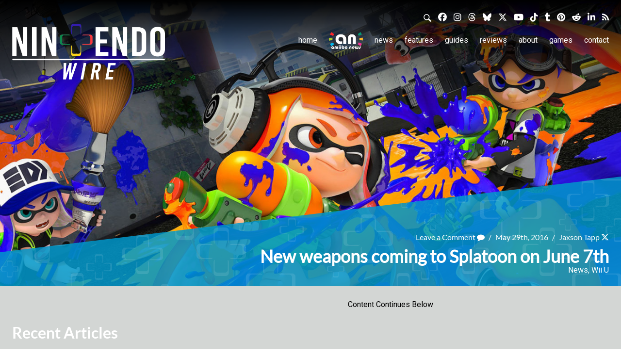

--- FILE ---
content_type: application/javascript
request_url: https://kumo.network-n.com/dist/app.js
body_size: 11118
content:
!function(n){var r={};function i(e){if(r[e])return r[e].exports;var t=r[e]={i:e,l:!1,exports:{}};return n[e].call(t.exports,t,t.exports,i),t.l=!0,t.exports}i.m=n,i.c=r,i.d=function(e,t,n){i.o(e,t)||Object.defineProperty(e,t,{enumerable:!0,get:n})},i.r=function(e){"undefined"!=typeof Symbol&&Symbol.toStringTag&&Object.defineProperty(e,Symbol.toStringTag,{value:"Module"}),Object.defineProperty(e,"__esModule",{value:!0})},i.t=function(t,e){if(1&e&&(t=i(t)),8&e)return t;if(4&e&&"object"==typeof t&&t&&t.__esModule)return t;var n=Object.create(null);if(i.r(n),Object.defineProperty(n,"default",{enumerable:!0,value:t}),2&e&&"string"!=typeof t)for(var r in t)i.d(n,r,function(e){return t[e]}.bind(null,r));return n},i.n=function(e){var t=e&&e.__esModule?function(){return e.default}:function(){return e};return i.d(t,"a",t),t},i.o=function(e,t){return Object.prototype.hasOwnProperty.call(e,t)},i.p="",i(i.s=22)}({1:function(e,t,n){"use strict";n.d(t,"e",function(){return c}),n.d(t,"c",function(){return u}),n.d(t,"b",function(){return l}),n.d(t,"d",function(){return f}),n.d(t,"a",function(){return d}),n.d(t,"f",function(){return p}),n.d(t,"g",function(){return g});var r=n(3),i=n(4),c=function(e){var t=1<arguments.length&&void 0!==arguments[1]&&arguments[1],n=-1<window.location.search.indexOf(e);return t?new URLSearchParams(window.location.search).get(e):n};function o(){Object(r.c)("nndebug","1",{"max-age":3600}),Object(i.c)("nndebug","1")}function a(){Object(r.c)("nndebug","",{"max-age":0}),Object(i.a)("nndebug")}window.nndebug=function(e){e||void 0===e?(o(),console.log("%cNN (Debug) ENABLED","font-weight:bold;color:yellow;font-size:18px")):(a(),console.log("%cNN (Debug) DISABLED","font-weight:bold;color:yellow;font-size:18px"))},c("nndebug=1")&&o(),c("nndebug=0")&&a();t="1"===Object(r.b)("nndebug")||"1"===Object(i.b)("nndebug");function s(){for(var e,t=0<arguments.length&&void 0!==arguments[0]?arguments[0]:{},n=void 0===t.title?"":t.title,r=void 0===t.style?"font-weight:bold;font-size:13px;color:green":t.style,t=void 0===t.dlevel?"log":t.dlevel,i=arguments.length,o=new Array(1<i?i-1:0),a=1;a<i;a++)o[a-1]=arguments[a];var c="string"==typeof o[0]?" "+o.shift():"";(e=console)[t].apply(e,["%c"+n+"%c"+c,r,""].concat(o))}var u=c("nndebug"),l=u&&!c("nndebug="),f=(l=l||t,c("nntest"));function d(){for(var e=arguments.length,t=new Array(e),n=0;n<e;n++)t[n]=arguments[n];l&&s.apply(void 0,[{title:"nn__DEBUG:"}].concat(t))}function p(e){for(var t=arguments.length,n=new Array(1<t?t-1:0),r=1;r<t;r++)n[r-1]=arguments[r];s.apply(void 0,[{title:e,dlevel:"info",style:"font-weight:bold;color:blue"}].concat(n))}function g(e){for(var t=1<arguments.length&&void 0!==arguments[1]?arguments[1]:{},n=void 0===t.title?"":t.title,t=void 0===t.style?"font-weight:bold;font-size:13px;color:green":t.style,r=c(e),i=arguments.length,o=new Array(2<i?i-2:0),a=2;a<i;a++)o[a-2]=arguments[a];(r||l)&&s.apply(void 0,[{title:n||e.toUpperCase(),style:t}].concat(o))}d("Version:","1.62.0")},2:function(e,t,n){"use strict";n.d(t,"o",function(){return r}),n.d(t,"j",function(){return o.b}),n.d(t,"p",function(){return o.c}),n.d(t,"d",function(){return o.a}),n.d(t,"a",function(){return u}),n.d(t,"l",function(){return l.b}),n.d(t,"q",function(){return l.c}),n.d(t,"e",function(){return l.a}),n.d(t,"c",function(){return p}),n.d(t,"k",function(){return w}),n.d(t,"n",function(){return O}),n.d(t,"m",function(){return j}),n.d(t,"b",function(){return S}),n.d(t,"f",function(){return A}),n.d(t,"i",function(){return T}),n.d(t,"h",function(){return k}),n.d(t,"g",function(){return C});var a=n(1);function i(e,t){for(var n=0;n<t.length;n++){var r=t[n];r.enumerable=r.enumerable||!1,r.configurable=!0,"value"in r&&(r.writable=!0),Object.defineProperty(e,function(e){e=function(e,t){if("object"!=typeof e||!e)return e;var n=e[Symbol.toPrimitive];if(void 0===n)return("string"===t?String:Number)(e);n=n.call(e,t||"default");if("object"!=typeof n)return n;throw new TypeError("@@toPrimitive must return a primitive value.")}(e,"string");return"symbol"==typeof e?e:e+""}(r.key),r)}}var r=new(function(){function e(){if(!(this instanceof e))throw new TypeError("Cannot call a class as a function")}return t=e,(n=[{key:"sideBisectsViewport",value:function(e,t,n,r,i,o,a,c,s,u){var l;return r=r,i=i,o=o,a=a,u=u,l=["top","left"].includes(e=e)&&o<0&&(u?c:s)<a,e=["right","bottom"].includes(e)&&a<0&&(u?c:s)<o,a={},l||e?(l={},0<=r&&r<=(u?s:c)||0<=i&&i<=(u?s:c)?(l.amt="some",l.result=!0):r<0&&(u?s:c)<i?(l.amt="all",l.result=!0):l.result=!1,l):(r<=0&&(u?s:c)<=i&&0<=o&&o<=(u?c:s)?(a.amt="some",a.result=!0):a.result=!1,a)}},{key:"calculateLengthInViewport",value:function(e,t,n,r,i,o,a,c,s,u){var l=u?s:c;if(t||n)return(n?i:0<i?l:0)-(t||0<r?r:0);var t=this.sideBisectsViewport(e,t,n,r,i,o,a,c,s,u);if(t.result){if("all"===t.amt)return l;if("some"===t.amt){n=r,o=i,a=c,u=s,l={adjusted:!1,length:0},["left","right"].includes(t=e)?(l.adjusted=!0,l.length=n<0?o:u-n):["top","bottom"].includes(t)&&(l.adjusted=!0,l.length=n<0?a<(u=n+o)?a:u:a-n);r=l;if(r.adjusted)return r.length}}return 0}},{key:"vertexInViewport",value:function(e,t,n,r,i){return 0<=e&&e<=(i?r:n)&&0<=t&&t<=(i?n:r)}},{key:"sideInViewport",value:function(e,t,n,r,i,o,a){var c=!(7<arguments.length&&void 0!==arguments[7])||arguments[7],s=this.vertexInViewport(t,r,o,a,c),u=this.vertexInViewport(n,r,o,a,c);return{lowerPointView:s,higherPointInView:u,lengthOfSideInView:this.calculateLengthInViewport(e,s,u,t,n,r,i,o,a,c)}}},{key:"calculateAreaInView",value:function(e,t,n,r){function i(e,t){return e||t||0}return i(r,t)*i(e,n)}},{key:"calculatePercentageInView",value:function(e,t,n){e=e/(t*n)*100;return isNaN(e)?0:e}},{key:"elementInViewport",value:function(e){var e=e.getBoundingClientRect(),t=window.innerWidth,n=window.innerHeight,r=e.top,i=e.top+e.height,o=e.left,a=e.left+e.width,c=this.sideInViewport("top",o,a,r,i,t,n,!1),s=this.sideInViewport("right",r,i,a,o,t,n,!0),u=this.sideInViewport("bottom",o,a,i,r,t,n,!1),r=this.sideInViewport("left",r,i,o,a,t,n,!0),i=this.calculateAreaInView(c.lengthOfSideInView,s.lengthOfSideInView,u.lengthOfSideInView,r.lengthOfSideInView);return this.calculatePercentageInView(i,e.width,e.height)}}])&&i(t.prototype,n),r&&i(t,r),Object.defineProperty(t,"prototype",{writable:!1}),t;var t,n,r}()),o=n(3);function c(e,t){for(var n=0;n<t.length;n++){var r=t[n];r.enumerable=r.enumerable||!1,r.configurable=!0,"value"in r&&(r.writable=!0),Object.defineProperty(e,function(e){e=function(e,t){if("object"!=typeof e||!e)return e;var n=e[Symbol.toPrimitive];if(void 0===n)return("string"===t?String:Number)(e);n=n.call(e,t||"default");if("object"!=typeof n)return n;throw new TypeError("@@toPrimitive must return a primitive value.")}(e,"string");return"symbol"==typeof e?e:e+""}(r.key),r)}}var s=window,u=function(){function e(){if(!(this instanceof e))throw new TypeError("Cannot call a class as a function");this.debug=a.a,this.loaded=!1,this.closed=!1,this.mobileWidth=480,this.timeout=null,this.fallbackCalled=!1,this.fallbackTimeout=T()<900?2e4:1e4,this.callback=function(){return!1},this.activeConsent=null}return t=e,(n=[{key:"getVersion",value:function(){var e="function"==typeof s.top.__cmp,t="function"==typeof s.top.__tcfapi,n="function"==typeof s.top.__gpp;return e&&!t?"cmp":t?"tcfapi":n&&"gpp"}},{key:"getConsentString",value:function(){var n=null;return s.top.__tcfapi&&s.top.__tcfapi("getTCData",2,function(e,t){n=e}),(n=null===n&&this.activeConsent?this.activeConsent:n)&&n.tcString?n.tcString:null}},{key:"getConsent",value:function(e){var t;if(!this.getVersion())throw"CMPTool: No valid CMP";if(!e)throw"CMPTool: No vendor ID set";var n,r=null,i=null;switch(this.getVersion()){case"cmp":(r=s.__cmp("getCMPData"))&&r.vendorConsents&&(i=r.vendorConsents);break;case"tcfapi":s.top.__tcfapi("getTCData",2,function(e,t){r=e}),(r=null===r&&this.activeConsent?this.activeConsent:r)&&null!=(t=r)&&t.vendor&&null!=(t=r.vendor)&&t.consents&&(i=r.vendor.consents)}var o=!1;return(i=!r&&s.__cmp&&(r=s.__cmp("getCMPData"))&&null!=(n=r)&&n.vendorConsents?r.vendorConsents:i)&&e in i?o=i[e]:r&&"googleVendorConsents"in r&&e in r.googleVendorConsents?o=r.googleVendorConsents[e]:r&&"customVendorConsents"in r&&e in r.customVendorConsents&&(o=r.customVendorConsents[e]),"object"==typeof r&&null!==r&&r&&"gdprApplies"in r&&r.gdprApplies?o:null}},{key:"fallback",value:function(){var e=this;this.loaded||(0<arguments.length&&void 0!==arguments[0]&&arguments[0]?(this.debug("CMP // %cFallback timeout reached! Executing callback!","font-weight:bold"),this.callback(),this.fallbackCalled=!0,this.callback=function(){return!1}):(this.debug("CMP // %cSetting fallback timeout...(%sms)","font-weight:bold",this.fallbackTimeout),this.timeout=setTimeout(function(){e.fallback(!0)},this.fallbackTimeout)))}},{key:"removeListener",value:function(t){var n=this;s.top.__tcfapi("removeEventListener",2,function(e){e&&n.debug("CMP listener removed. Id:",t)},t)}},{key:"ping",value:function(){s.top.__tcfapi&&s.top.__tcfapi("addEventListener",2,function(e,t){return console.log(t,e)}),s.top.__gpp&&s.top.__gpp("ping",console.log)}},{key:"ready",value:function(n){var r=this;if(this.callback=n,this.fallbackCalled=!1,!s.top.__tcfapi)return this.debug("CMP // %cNOT FOUND. Executing callback!","font-weight:bold"),n();this.fallback(),s.top.__tcfapi("addEventListener",2,function(e,t){if(r.debug("CMP call",t,e),r.fallbackCalled)return r.debug("CMP fallback has already occurred. Removing listener."),r.removeListener(e.listenerId);if(t){if("loaded"===e.cmpStatus&&!1===e.gdprApplies)return clearTimeout(r.timeout),r.debug("CMP call 2"),r.removeListener(e.listenerId),n();switch(e.eventStatus){case"useractioncomplete":case"tcloaded":clearTimeout(r.timeout),r.activeConsent=e,r.debug("CMP call 1"),n(),r.removeListener(e.listenerId);break;case"cmpuishown":clearTimeout(r.timeout)}}})}}])&&c(t.prototype,n),r&&c(t,r),Object.defineProperty(t,"prototype",{writable:!1}),t;var t,n,r}(),l=n(4),f=n(5);function d(e,t){for(var n=0;n<t.length;n++){var r=t[n];r.enumerable=r.enumerable||!1,r.configurable=!0,"value"in r&&(r.writable=!0),Object.defineProperty(e,function(e){e=function(e,t){if("object"!=typeof e||!e)return e;var n=e[Symbol.toPrimitive];if(void 0===n)return("string"===t?String:Number)(e);n=n.call(e,t||"default");if("object"!=typeof n)return n;throw new TypeError("@@toPrimitive must return a primitive value.")}(e,"string");return"symbol"==typeof e?e:e+""}(r.key),r)}}var p=function(){function t(){if(!(this instanceof t))throw new TypeError("Cannot call a class as a function");var e=document.documentElement.classList;this.state=e.contains("ads-disabled")||e.contains("noads")||!1,this.modulesPath="",this.configQueue={},this.restartFunctionNameList=["refreshAdSlots","refreshAds","reloadAllAds","reloadAdSlots","refreshBids"]}return e=t,(n=[{key:"noAdsState",get:function(){return this.state},set:function(e){this.state=e}},{key:"setValues",value:function(){var e=0<arguments.length&&void 0!==arguments[0]?arguments[0]:{};e.configQueue&&(this.configQueue=e.configQueue),e.modulesPath&&(this.modulesPath=e.modulesPath)}},{key:"attemptAdsDisplay",value:function(e,t){!0===window.AdSlots.disableAds?nnads.debug.app("NO-ADS flag is set, No new ads will be served this round."):(this.noAdsState=!1,Object(f.c)(e,t,function(){Object(f.a)()}))}},{key:"setUpRestartFunctions",value:function(){var t=this;this.restartFunctionNameList.forEach(function(e){window[e]||(window[e]=function(){t.attemptAdsDisplay(t.modulesPath,t.configQueue)})})}},{key:"updateBasedOnState",value:function(){this.noAdsState?(window.AdSlots.disableAds=!0,this.setUpRestartFunctions()):window.AdSlots.disableAds=!1}}])&&d(e.prototype,n),r&&d(e,r),Object.defineProperty(e,"prototype",{writable:!1}),e;var e,n,r}();function g(e){return function(e){if(Array.isArray(e))return h(e)}(e)||function(e){if("undefined"!=typeof Symbol&&null!=e[Symbol.iterator]||null!=e["@@iterator"])return Array.from(e)}(e)||function(e,t){if(e){if("string"==typeof e)return h(e,t);var n={}.toString.call(e).slice(8,-1);return"Map"===(n="Object"===n&&e.constructor?e.constructor.name:n)||"Set"===n?Array.from(e):"Arguments"===n||/^(?:Ui|I)nt(?:8|16|32)(?:Clamped)?Array$/.test(n)?h(e,t):void 0}}(e)||function(){throw new TypeError("Invalid attempt to spread non-iterable instance.\nIn order to be iterable, non-array objects must have a [Symbol.iterator]() method.")}()}function h(e,t){(null==t||t>e.length)&&(t=e.length);for(var n=0,r=Array(t);n<t;n++)r[n]=e[n];return r}function b(t,e){var n,r=Object.keys(t);return Object.getOwnPropertySymbols&&(n=Object.getOwnPropertySymbols(t),e&&(n=n.filter(function(e){return Object.getOwnPropertyDescriptor(t,e).enumerable})),r.push.apply(r,n)),r}function y(r){for(var e=1;e<arguments.length;e++){var i=null!=arguments[e]?arguments[e]:{};e%2?b(Object(i),!0).forEach(function(e){var t,n;t=r,n=i[e=e],(e=function(e){e=function(e,t){if("object"!=typeof e||!e)return e;var n=e[Symbol.toPrimitive];if(void 0===n)return("string"===t?String:Number)(e);n=n.call(e,t||"default");if("object"!=typeof n)return n;throw new TypeError("@@toPrimitive must return a primitive value.")}(e,"string");return"symbol"==typeof e?e:e+""}(e))in t?Object.defineProperty(t,e,{value:n,enumerable:!0,configurable:!0,writable:!0}):t[e]=n}):Object.getOwnPropertyDescriptors?Object.defineProperties(r,Object.getOwnPropertyDescriptors(i)):b(Object(i)).forEach(function(e){Object.defineProperty(r,e,Object.getOwnPropertyDescriptor(i,e))})}return r}var v=window,m=document;m.getElementById.bind(m),[].concat(["AT","BE","BG","CY","CZ","DE","DK","EE","EL","ES","FI","FR","GB","HR","HU","IE","IS","IT","LI","LT","LU","LV","MT","NL","NO","PL","PT","RO","SE","SI","SK"],["US","CH"]);function w(){return Math.max(m.body.scrollHeight,m.documentElement.scrollHeight,m.body.offsetHeight,m.documentElement.offsetHeight,m.documentElement.clientHeight)}function O(e){var t,n,r=1<arguments.length&&void 0!==arguments[1]?arguments[1]:{},r=y(y({},{async:!0,defer:!1,callback:null,injectOnce:!0,debug:null,id:null,attributes:{}}),r),i=m.createElement("script");return i.src=e,i.async=!!r.async,i.defer=!!r.defer,t="nn-"+function(e){var t,n=0;if(0===e.length)return n;for(t=0;t<e.length;t++)n=(n<<5)-n+e.charCodeAt(t),n|=0;return Math.abs(n).toString(16)}(e),i.setAttribute("nnid",t),null!==r.id&&(i.id=r.id),""!==r.attributes&&Object.keys(r.attributes).forEach(function(e){i.setAttribute(e,r.attributes[e])}),null==r.debug&&(r.debug=a.a),!1!==r.injectOnce&&m.querySelector('[nnid="'+t+'"]')?r.debug("%c(WARN) Script Already Present: %c%s","color:red","font-weight:bold",e,t):(i.onload=function(){return r.debug("Script Loaded: %c%s","font-weight:bold",e,t)},"function"==typeof r.callback&&(i.onload=r.callback.call(this,e,t)),(n=m.getElementsByTagName("script")[0]).parentNode.insertBefore(i,n)),t}function j(e,t){var n,r,i=2<arguments.length&&void 0!==arguments[2]?arguments[2]:null;if(v.fetch&&"function"==typeof AbortController)return n=new AbortController,i&&(r=setTimeout(function(){n.abort()},i)),fetch(e,{signal:n.signal}).then(function(e){if(clearTimeout(r),!e.ok)return Promise.reject(e);var t=g(e.headers);return t.forEach(function(e){!function(){for(var e=arguments.length,t=new Array(e),n=0;n<e;n++)t[n]=arguments[n];a.g.apply(void 0,["nndebug=headers",{title:"nn__HEADER:",style:"font-weight:bold;font-size:13px;color:yellow;"}].concat(t))}(e.join(" = ")),"cdn-requestcountrycode"===e[0]&&(v.nnads.countryCode=e[1])}),e.json()}).then(function(e){t(e)}).catch(function(e){t(e),console.error("nnAds:"+e)});var o=new XMLHttpRequest;o.overrideMimeType("application/json"),o.open("GET",e,!0),i&&(o.timeout=i),o.onerror=function(){t(new Error("Error occurred while fetching data"))},o.onreadystatechange=function(){4===o.readyState&&(200<=o.status&&o.status<300?t(JSON.parse(o.responseText)):(console.log("error",o),t(new Error("State Ready: Error occurred while fetching data"))))},o.send(null)}function S(e){"loading"!==m.readyState?e():m.addEventListener("DOMContentLoaded",function(){e()})}function A(){var e=0<arguments.length&&void 0!==arguments[0]?arguments[0]:"",t=m.createElement("img");t.width=1,t.height=1,t.style.display="none",t.src=nnads.script.domain+"/images/blank.png",t.src+=e?"?nnbranch=".concat(e):"?expire",S(function(){m.body.appendChild(t)})}function T(){return Math.max(v.innerWidth||m.documentElement.clientWidth||m.body.clientWidth)}function k(e){var t=!1;if(!e)return!1;"none"===e.style.display&&(e.style.visibility="hidden",e.style.display="block",t=!0);var n=e.getBoundingClientRect();return t&&(e.style.removeProperty("visibility"),e.style.display="none"),n.top<window.innerHeight&&n.left<window.innerWidth&&0<n.top+n.height&&0<n.left+n.width}function C(e){var t=1<arguments.length&&void 0!==arguments[1]?arguments[1]:50;return 100===t?k(e):t<=r.elementInViewport(e)}},21:function(e,t,n){"use strict";function a(e){return(a="function"==typeof Symbol&&"symbol"==typeof Symbol.iterator?function(e){return typeof e}:function(e){return e&&"function"==typeof Symbol&&e.constructor===Symbol&&e!==Symbol.prototype?"symbol":typeof e})(e)}e.exports=function(){for(var e,r,i=[],o=window,t=o;t;){try{if(t.frames.__tcfapiLocator){e=t;break}}catch(e){}if(t===o.top)break;t=t.parent}e||(function e(){var t,n=o.document,r=!!o.frames.__tcfapiLocator;return r||(n.body?((t=n.createElement("iframe")).style.cssText="display:none",t.name="__tcfapiLocator",n.body.appendChild(t)):setTimeout(e,5)),!r}(),o.__tcfapi=function(){for(var e=arguments.length,t=new Array(e),n=0;n<e;n++)t[n]=arguments[n];if(!t.length)return i;"setGdprApplies"===t[0]?3<t.length&&2===parseInt(t[1],10)&&"boolean"==typeof t[3]&&(r=t[3],"function"==typeof t[2]&&t[2]("set",!0)):"ping"===t[0]?"function"==typeof t[2]&&t[2]({gdprApplies:r,cmpLoaded:!1,cmpStatus:"stub"}):i.push(t)},o.addEventListener("message",function(n){var r="string"==typeof n.data,e={};if(r)try{e=JSON.parse(n.data)}catch(n){}else e=n.data;var i="object"===a(e)&&null!==e?e.__tcfapiCall:null;i&&window.__tcfapi(i.command,i.version,function(e,t){e={__tcfapiReturn:{returnValue:e,success:t,callId:i.callId}};n&&n.source&&n.source.postMessage&&n.source.postMessage(r?JSON.stringify(e):e,"*")},i.parameter)},!1))}},22:function(e,t,n){e.exports=n(76)},3:function(e,t,n){"use strict";function o(t,e){var n,r=Object.keys(t);return Object.getOwnPropertySymbols&&(n=Object.getOwnPropertySymbols(t),e&&(n=n.filter(function(e){return Object.getOwnPropertyDescriptor(t,e).enumerable})),r.push.apply(r,n)),r}function i(r){for(var e=1;e<arguments.length;e++){var i=null!=arguments[e]?arguments[e]:{};e%2?o(Object(i),!0).forEach(function(e){var t,n;t=r,n=i[e=e],(e=function(e){e=function(e,t){if("object"!=typeof e||!e)return e;var n=e[Symbol.toPrimitive];if(void 0===n)return("string"===t?String:Number)(e);n=n.call(e,t||"default");if("object"!=typeof n)return n;throw new TypeError("@@toPrimitive must return a primitive value.")}(e,"string");return"symbol"==typeof e?e:e+""}(e))in t?Object.defineProperty(t,e,{value:n,enumerable:!0,configurable:!0,writable:!0}):t[e]=n}):Object.getOwnPropertyDescriptors?Object.defineProperties(r,Object.getOwnPropertyDescriptors(i)):o(Object(i)).forEach(function(e){Object.defineProperty(r,e,Object.getOwnPropertyDescriptor(i,e))})}return r}n.d(t,"b",function(){return r}),n.d(t,"c",function(){return c}),n.d(t,"a",function(){return s});var a=document;function r(e){e=a.cookie.match("(^|[^;]+)\\s*"+e+"\\s*=\\s*([^;]+)");return e?e.pop():null}function c(e,t){var n=2<arguments.length&&void 0!==arguments[2]?arguments[2]:{},r=(r=(r=(r="")+(e+"="+t)+(";path="+(n=i(i({},{path:"/","max-age":60,samesite:"Lax",secure:!0}),n)).path))+(";max-age="+n["max-age"]))+(";samesite="+n.samesite);n.secure&&(r+=";secure"),a.cookie=r}function s(e){c(e,null,{"max-age":-1})}},4:function(e,t,n){"use strict";n.d(t,"b",function(){return o}),n.d(t,"c",function(){return a}),n.d(t,"a",function(){return c});var r=n(1),i=window.localStorage;function o(e){if(i)return i.getItem(e);Object(r.a)("Retrieve from localStorage not allowed.")}function a(e,t){i&&(i.setItem(e,t),Object(r.a)("Set store:",e,t))}function c(e){i&&(i.removeItem(e),Object(r.a)("Del store:",e))}},5:function(e,t,n){"use strict";function u(e){return function(e){if(Array.isArray(e))return r(e)}(e)||function(e){if("undefined"!=typeof Symbol&&null!=e[Symbol.iterator]||null!=e["@@iterator"])return Array.from(e)}(e)||function(e,t){if(e){if("string"==typeof e)return r(e,t);var n={}.toString.call(e).slice(8,-1);return"Map"===(n="Object"===n&&e.constructor?e.constructor.name:n)||"Set"===n?Array.from(e):"Arguments"===n||/^(?:Ui|I)nt(?:8|16|32)(?:Clamped)?Array$/.test(n)?r(e,t):void 0}}(e)||function(){throw new TypeError("Invalid attempt to spread non-iterable instance.\nIn order to be iterable, non-array objects must have a [Symbol.iterator]() method.")}()}function r(e,t){(null==t||t>e.length)&&(t=e.length);for(var n=0,r=Array(t);n<t;n++)r[n]=e[n];return r}function i(r,i,o){for(var a=0,c=(i=u(new Set(i)),0),s=i.length;c<s;c++)!function(){var e,t,n=i[c];nnads.debug.app("Module Requested: %c".concat(n.name.toUpperCase()," (").concat(c,")"),"font-weight:bold",""),nnads.fn.loadScript(r+n.name+".js",{async:!0,callback:function(e){e&&(nnads.debug.app("Module Loaded: %c".concat(e),"font-weight:bold",""),a++)},firstPageOnly:!0}),a===s&&(e=0,t=setInterval(function(){nnads.debug.app("Try no. (%sms)",250*e,e),(!0===nnads.cmd.checkQueuePasses()||20<e)&&(10<e&&nnads.debug.app("Fallback reached"),nnads.debug.app("Queue vs. Stack order",nnads.config.queue,nnads.cmd.stack),o(),clearInterval(t)),e++},250))}()}function o(){function e(e,t){if("function"!=typeof t)throw'CMD arg "'.concat(e,'" is not a callable method');function n(){nnads.debug.app("%cRun:","font-weight:bold",e),t()}nnads.initLoad.push(n),n.call()}nnads.cmd.runQueue(e),nnads.debug.app("%cReplace CMD push fn","font-weight:bold"),nnads.cmd.push=e}function a(){nnads.debug.app("RUNNING INIT QUEUE"),nnads.initLoad.forEach(function(e){return e.call()})}n.d(t,"c",function(){return i}),n.d(t,"a",function(){return o}),n.d(t,"b",function(){return a})},76:function(e,t,n){"use strict";n.r(t);var o=n(2),a=n(1),c=n(5),s=function(e){var t=1<arguments.length&&void 0!==arguments[1]&&arguments[1],n=-1<window.location.search.indexOf(e);return t?new URLSearchParams(window.location.search).get(e):n},r=function(e){var t,n=1<arguments.length&&void 0!==arguments[1]?arguments[1]:{};if(s("nndebug")){for(var e=n.title||e.toUpperCase(),n=n.style||"font-weight:bold;font-size:13px;color:green",r=arguments.length,i=new Array(2<r?r-2:0),o=2;o<r;o++)i[o-2]=arguments[o];(t=console).log.apply(t,["%c".concat(e),n].concat(i))}};function i(e,t){return function(e){if(Array.isArray(e))return e}(e)||function(e,t){var n=null==e?null:"undefined"!=typeof Symbol&&e[Symbol.iterator]||e["@@iterator"];if(null!=n){var r,i,o,a,c=[],s=!0,u=!1;try{if(o=(n=n.call(e)).next,0===t){if(Object(n)!==n)return;s=!1}else for(;!(s=(r=o.call(n)).done)&&(c.push(r.value),c.length!==t);s=!0);}catch(e){u=!0,i=e}finally{try{if(!s&&null!=n.return&&(a=n.return(),Object(a)!==a))return}finally{if(u)throw i}}return c}}(e,t)||function(e,t){if(e){if("string"==typeof e)return u(e,t);var n={}.toString.call(e).slice(8,-1);return"Map"===(n="Object"===n&&e.constructor?e.constructor.name:n)||"Set"===n?Array.from(e):"Arguments"===n||/^(?:Ui|I)nt(?:8|16|32)(?:Clamped)?Array$/.test(n)?u(e,t):void 0}}(e,t)||function(){throw new TypeError("Invalid attempt to destructure non-iterable instance.\nIn order to be iterable, non-array objects must have a [Symbol.iterator]() method.")}()}function u(e,t){(null==t||t>e.length)&&(t=e.length);for(var n=0,r=Array(t);n<t;n++)r[n]=e[n];return r}function l(e,t){for(var n=0;n<t.length;n++){var r=t[n];r.enumerable=r.enumerable||!1,r.configurable=!0,"value"in r&&(r.writable=!0),Object.defineProperty(e,function(e){e=function(e,t){if("object"!=typeof e||!e)return e;var n=e[Symbol.toPrimitive];if(void 0===n)return("string"===t?String:Number)(e);n=n.call(e,t||"default");if("object"!=typeof n)return n;throw new TypeError("@@toPrimitive must return a primitive value.")}(e,"string");return"symbol"==typeof e?e:e+""}(r.key),r)}}function f(){for(var e=arguments.length,t=new Array(e),n=0;n<e;n++)t[n]=arguments[n];r.apply(void 0,["nndebug=timezone",{title:"nn__Timezone:",style:"font-weight: bold; font-size: 12px; color: #00A86B"}].concat(t))}var d=function(){function e(){if(!(this instanceof e))throw new TypeError("Cannot call a class as a function");this.currentDate=new Date}return t=e,(n=[{key:"getLondonOffset",value:function(){var e=i(new Intl.DateTimeFormat("en-GB",{timeZone:"Europe/London",hour12:!1,hour:"2-digit",minute:"2-digit"}).format(this.currentDate).split(":").map(Number),2),t=e[0],e=e[1],t=t-this.currentDate.getUTCHours();return t<-12?t+=24:12<t&&(t-=24),60*t+(e-this.currentDate.getUTCMinutes())}},{key:"isDateWithinLondonTestDates",value:function(e,t){var n=new Date(Date.UTC(this.currentDate.getUTCFullYear(),this.currentDate.getUTCMonth(),this.currentDate.getUTCDate(),this.currentDate.getUTCHours(),this.currentDate.getUTCMinutes(),this.currentDate.getUTCSeconds())),r=this.getLondonOffset(new Date(e)),i=this.getLondonOffset(new Date(t)),e=new Date(new Date(e).getTime()+6e4*r),r=new Date(new Date(t).getTime()+6e4*i);return e<=n&&n<r}},{key:"getUserTimezone",value:function(){return Intl.DateTimeFormat().resolvedOptions().timeZone}},{key:"isUserTimezoneLondon",value:function(){var e=this.getUserTimezone(),t="Europe/London"===e;return f("User timezone is ".concat(e,", isLondon: ").concat(t)),t}},{key:"calculateTimezoneOffset",value:function(){var e=-this.currentDate.getTimezoneOffset(),t=Math.floor(e/60),n=e%60;return f("Current offset from London/Europe: UTC".concat(0<=t?"+":"").concat(t,":").concat(n<10?"0":"").concat(n)),0==e?0:e}}])&&l(t.prototype,n),r&&l(t,r),Object.defineProperty(t,"prototype",{writable:!1}),t;var t,n,r}();function p(e,t){var n,r="undefined"!=typeof Symbol&&e[Symbol.iterator]||e["@@iterator"];if(!r){if(Array.isArray(e)||(r=function(e,t){if(e){if("string"==typeof e)return g(e,t);var n={}.toString.call(e).slice(8,-1);return"Map"===(n="Object"===n&&e.constructor?e.constructor.name:n)||"Set"===n?Array.from(e):"Arguments"===n||/^(?:Ui|I)nt(?:8|16|32)(?:Clamped)?Array$/.test(n)?g(e,t):void 0}}(e))||t&&e&&"number"==typeof e.length)return r&&(e=r),n=0,{s:t=function(){},n:function(){return n>=e.length?{done:!0}:{done:!1,value:e[n++]}},e:function(e){throw e},f:t};throw new TypeError("Invalid attempt to iterate non-iterable instance.\nIn order to be iterable, non-array objects must have a [Symbol.iterator]() method.")}var i,o=!0,a=!1;return{s:function(){r=r.call(e)},n:function(){var e=r.next();return o=e.done,e},e:function(e){a=!0,i=e},f:function(){try{o||null==r.return||r.return()}finally{if(a)throw i}}}}function g(e,t){(null==t||t>e.length)&&(t=e.length);for(var n=0,r=Array(t);n<t;n++)r[n]=e[n];return r}function h(t,e){var n,r=Object.keys(t);return Object.getOwnPropertySymbols&&(n=Object.getOwnPropertySymbols(t),e&&(n=n.filter(function(e){return Object.getOwnPropertyDescriptor(t,e).enumerable})),r.push.apply(r,n)),r}function b(r){for(var e=1;e<arguments.length;e++){var i=null!=arguments[e]?arguments[e]:{};e%2?h(Object(i),!0).forEach(function(e){var t,n;t=r,n=i[e=e],(e=v(e))in t?Object.defineProperty(t,e,{value:n,enumerable:!0,configurable:!0,writable:!0}):t[e]=n}):Object.getOwnPropertyDescriptors?Object.defineProperties(r,Object.getOwnPropertyDescriptors(i)):h(Object(i)).forEach(function(e){Object.defineProperty(r,e,Object.getOwnPropertyDescriptor(i,e))})}return r}function y(e,t){for(var n=0;n<t.length;n++){var r=t[n];r.enumerable=r.enumerable||!1,r.configurable=!0,"value"in r&&(r.writable=!0),Object.defineProperty(e,v(r.key),r)}}function v(e){e=function(e,t){if("object"!=typeof e||!e)return e;var n=e[Symbol.toPrimitive];if(void 0===n)return("string"===t?String:Number)(e);n=n.call(e,t||"default");if("object"!=typeof n)return n;throw new TypeError("@@toPrimitive must return a primitive value.")}(e,"string");return"symbol"==typeof e?e:e+""}function m(){for(var e=arguments.length,t=new Array(e),n=0;n<e;n++)t[n]=arguments[n];r.apply(void 0,["nndebug=abtest",{title:"nn__ABTest:",style:"font-weight: bold; font-size: 13px; color: #c90076"}].concat(t))}var w=function(){function i(e){var t=this;if(!(this instanceof i))throw new TypeError("Cannot call a class as a function");if(this.config=e||{},!1===this.hasValidTestSetups())return!1;for(var n=0;n<(null==e?void 0:e.ab_testing.length);n++)if(this.abTestingConfig=null==e?void 0:e.ab_testing[n],this.startDate=new Date(this.abTestingConfig.start_date),this.endDate=new Date(this.abTestingConfig.planned_end_date),this.configSplits=this.abTestingConfig.splits,this.modulesConfig=e.modules||{},this.queueConfig=e.queue||[],this.timezone=new d,this.isCurrentDateWithinLondonTestDates=this.timezone.isDateWithinLondonTestDates(this.startDate,this.endDate),this.userTimezoneOffsetFromLondon=this.timezone.calculateTimezoneOffset(),this.isTestActive()&&(this.variants=this.initializeVariants(this.abTestingConfig.splits)),this.checkBaseSettings=!this.isTestActive()||!this.isValidDevice()||!this.isValidTestByGeo(),this.checkBaseSettings)m("The test is either not started yet or has already ended");else{this.configApplied=!1,this.selectedVariant=this.flagTestVariant(n)?this.flagTestVariant(n):this.chooseTestVariant(),this.config.selectedABTestVariant=this.selectedVariant||"A","A"!==this.selectedVariant&&(this.config.device=this.variants.find(function(e){return e.key===t.selectedVariant}).device);var r=this.abTestingConfig.splits.B.split_id;if("A"===this.config.selectedABTestVariant&&r&&(this.config.split_id=r.replace("_B","_A")),m("Variant Selected:",this.selectedVariant||"A"),"A"===this.selectedVariant)return m("Configuration reset to original."),!1;if("A"!==this.selectedVariant)return this.applyVariantConfig(),!0}}return e=i,(t=[{key:"matchesDeviceBreakpoints",value:function(){var r=this,i=Math.max(window.innerWidth||document.documentElement.clientWidth||document.body.clientWidth),o=[];return"object"==typeof this.config.deviceBreakpoints&&Object.keys(this.config.deviceBreakpoints).forEach(function(e){var t=r.config.deviceBreakpoints[e],n=!1;null!==t.minWidth&&(n=i>=t.minWidth),null!==t.maxWidth&&(n=i<=t.maxWidth),(n=null!==t.minWidth&&null!==t.maxWidth?i>=t.minWidth&&i<=t.maxWidth:n)&&o.push(e)}),o}},{key:"isValidDevice",value:function(){var t=this.abTestingConfig.devices||[];return("all"===t||0===t.length||0<this.matchesDeviceBreakpoints().filter(function(e){return t.includes(e)}).length)&&(m("Device viewport is available for this AB test"),!0)}},{key:"isValidTestByGeo",value:function(){var e={geoTarget:this.abTestingConfig.geoTarget,geo:this.abTestingConfig.geo||[]},t=nnads.countryCode;if(0!==e.geo.length&&e.geoTarget){if(!nnads.countryCode)return m("The users country cannot be determined. Do NOT allow them to be AB Tested."),!1;if("include"===e.geoTarget&&!1===e.geo.includes(t))return m("The present country (".concat(t,") is NOT available for this AB Test")),!1;if("exclude"===e.geoTarget&&e.geo.includes(t))return m("The present country (".concat(t,") is NOT available for this AB Test")),!1;m("The present country (".concat(t,") is AVAILABLE for this AB Test"))}else m("NO Geo restrictions set... Allow to be in AB Test selection.");return!0}},{key:"selectNewVariant",value:function(e){this.selectedVariant=e,this.config.selectedABTestVariant=this.selectedVariant}},{key:"mergeDeep",value:function(e){for(var t=arguments.length,n=new Array(1<t?t-1:0),r=1;r<t;r++)n[r-1]=arguments[r];if(!n.length)return e;function i(e){return e&&"object"==typeof e&&!Array.isArray(e)}var o=n.shift();if(i(e)&&i(o))for(var a in o)i(o[a])?(e[a]||Object.assign(e,{[a]:{}}),this.mergeDeep(e[a],o[a])):Object.assign(e,{[a]:o[a]});return this.mergeDeep.apply(this,[e].concat(n))}},{key:"hasValidTestSetups",value:function(){return this.config.ab_testing&&0!==this.config.ab_testing.length?!1!==Array.isArray(this.config.ab_testing)||(m("Invalid type sent for config setup"),!1):(m("No valid tests could be found."),!1)}},{key:"initializeVariants",value:function(t){return Object.keys(t).map(function(e){return b({key:e},t[e])}).filter(function(e){return 0<e.weight})}},{key:"getRandomNumber",value:function(){return Math.floor(100*Math.random()+1)}},{key:"isTestActive",value:function(){var e=this.timezone.getUserTimezone();return this.isCurrentDateWithinLondonTestDates&&0<=this.userTimezoneOffsetFromLondon?(m("An active test for the current date was detected."),m("User timezone: ".concat(e)),!0):(m("No active test for the current date was detected."),!1)}},{key:"verifyVariantByNumber",value:function(e){var t,n=p(this.variants);try{for(n.s();!(t=n.n()).done;){var r=t.value;if(e>=r.boundaries.lowerLimit&&e<r.boundaries.upperLimit)return r.key}}catch(e){n.e(e)}finally{n.f()}return null}},{key:"flagTestVariant",value:function(e){var t=Object(a.e)("nnabgroup",!0);if(t){e=Object.keys(this.config.ab_testing[e].splits);if(e.unshift("A"),t&&e.includes(t.toUpperCase()))return t.toUpperCase();console.warn("Variant ".concat(t.toUpperCase()," is not a valid variant"))}return!1}},{key:"chooseTestVariant",value:function(){var e=this.getRandomNumber(),t=100-this.variants.reduce(function(e,t){return e+t.weight},0);if(e<=t)return"A";var n,r=t,i=p(this.variants);try{for(i.s();!(n=i.n()).done;){var o=n.value;if(e<=(r+=o.weight))return o.key}}catch(e){i.e(e)}finally{i.f()}}},{key:"updateModules",value:function(){var t=this,n=0<arguments.length&&void 0!==arguments[0]?arguments[0]:{};Object.keys(n).forEach(function(e){t.config.modules[e]||(t.config.modules[e]={}),t.config.modules[e]=b(b({},t.config.modules[e]),n[e]),m('Updated configuration for module "'.concat(e,'"'))})}},{key:"updateQueue",value:function(e){m("Updating queue with:",e),this.config.queue=e}},{key:"applyVariantConfig",value:function(){var e;this.configApplied?m("Variant configuration already applied, skipping."):(m("Applying configuration for selected variant"),null!==this.selectedVariant&&this.selectedVariant,(e=this.abTestingConfig.splits[this.selectedVariant])&&(this.config=this.mergeDeep(this.config,this.abTestingConfig.splits[this.selectedVariant]),e.disabled_modules&&this.disableModules(e.disabled_modules),this.configApplied=!0))}},{key:"disableModules",value:function(e){var t=this;e.forEach(function(e){t.config.modules&&t.config.modules[e]&&delete t.config.modules[e]}),m("Disabled modules: ".concat(e.join(", ")))}}])&&y(e.prototype,t),n&&y(e,n),Object.defineProperty(e,"prototype",{writable:!1}),e;var e,t,n}();function O(t,e){var n,r=Object.keys(t);return Object.getOwnPropertySymbols&&(n=Object.getOwnPropertySymbols(t),e&&(n=n.filter(function(e){return Object.getOwnPropertyDescriptor(t,e).enumerable})),r.push.apply(r,n)),r}function j(r){for(var e=1;e<arguments.length;e++){var i=null!=arguments[e]?arguments[e]:{};e%2?O(Object(i),!0).forEach(function(e){var t,n;t=r,n=i[e=e],(e=function(e){e=function(e,t){if("object"!=typeof e||!e)return e;var n=e[Symbol.toPrimitive];if(void 0===n)return("string"===t?String:Number)(e);n=n.call(e,t||"default");if("object"!=typeof n)return n;throw new TypeError("@@toPrimitive must return a primitive value.")}(e,"string");return"symbol"==typeof e?e:e+""}(e))in t?Object.defineProperty(t,e,{value:n,enumerable:!0,configurable:!0,writable:!0}):t[e]=n}):Object.getOwnPropertyDescriptors?Object.defineProperties(r,Object.getOwnPropertyDescriptors(i)):O(Object(i)).forEach(function(e){Object.defineProperty(r,e,Object.getOwnPropertyDescriptor(i,e))})}return r}n(21)();function S(){for(var e=arguments.length,t=new Array(e),n=0;n<e;n++)t[n]=arguments[n];return a.g.apply(void 0,["nndebug=nnapp",{title:"nn__APP:",style:"font-weight:bold;font-size:13px;color:blue"}].concat(t))}var A=window,T=document,t=new URL(T.currentScript.src).hostname,k=T.currentScript.getAttribute("site"),C="https://"+t,P=new o.c,n=(k||console.error("ADS: Site ID is not defined! Cannot load ad config."),A.nnads={script:{domain:C,src:T.currentScript.src},countryCode:null,version:"1.62.0"},{cmd:[],config:{},disableAds:P.noAdsState,disableScripts:[],divCheck:!0,moat:!0,nsfw:!1,renderOnFirstLoad:!0,slots:{},pageURL:null,version:"1.62.0"}),t=(A.AdSlots=j(j({},n),A.AdSlots),A.AdSlots.src=T.currentScript?T.currentScript.src:null,A.googletag=A.googletag||{},A.googletag.cmd=A.googletag.cmd||[],S("Disabled Scripts Loaders:",A.AdSlots.disableScripts),A.addEventListener("nn_post_setup",function(){S("Running CMD stack",A.AdSlots.cmd),A.AdSlots.cmd.forEach(function(e){S("CMD Running:",A.AdSlots.cmd.indexOf(e)),e.call(A)}),A.AdSlots.cmd=[],S("CMD stack cleared."),A.AdSlots.cmd.push=function(e){if("function"!=typeof e)return S("CMD not a function.","cmd[".concat(A.AdSlots.cmd.indexOf[e],"]"));S("CMD pushed"),e.call(A)}}),"".concat(C,"/configs/sites/").concat(k,".json")),D=Object(a.e)("nninfo")||"1"===Object(o.j)("nninfo"),n=(D&&(Object(o.p)("nninfo","1",{"max-age":3600,samesite:"None"}),Object(o.b)(function(){return T.body.classList.add("nninfo")})),(Object(o.j)("nnpreview")||Object(a.e)("nnpreview"))&&(Object(o.p)("nnpreview",Object(a.e)("nnpreview",!0)||"1",{"max-age":3600}),t="".concat(C,"/configs/preview.php?site=").concat(k),"1"!==(n=Object(o.j)("nnpreview")||Object(a.e)("nnpreview",!0))&&(t=t+"&env="+n),Object(o.b)(function(){return T.body.classList.add("nnpreview")}),Object(a.f)("NNADS: Preview Mode")),Object(a.e)("nnsite",!0)),E=(n&&(t="".concat(C,"/configs/sites/").concat(n,".json")),Object(a.e)("nnbranch",!0)||Object(o.j)("nnbranch"));E&&(Object(o.p)("nnbranch",E,{"max-age":3600,samesite:"None"}),Object(o.f)(E),0<t.indexOf("?")?t+="&nnbranch="+E:t+="?nnbranch="+E),k&&Object(o.m)(t,function(e){if(!Object.keys(e).length)return console.error("ADS: No config found for ".concat(k,"."));A.dispatchEvent(new Event("nn_pre_setup")),S("Loaded Config:",e),A.nnads=j(j({},nnads),{},{config:e,fn:{CMPTool:o.a,DOMReady:o.b,elementInViewport:o.h,element50InViewport:o.g,percentageElementInView:o.o,getBrowserWidth:o.i,getHeight:o.k,loadJSON:o.m,loadScript:o.n,devCookie:o.f,getCookie:o.j,setCookie:o.p,delCookie:o.d,getStore:o.l,setStore:o.q,delStore:o.e,processInitLoadQueue:c.b},cmd:{stack:{},runQueue:function(e){for(var t in S("%cModule Queue Executing","font-weight:bold"),nnads.config.queue){t=null==(t=nnads.config.queue[t])?void 0:t.name;void 0!==t&&t in nnads.cmd.stack&&e(t,nnads.cmd.stack[t])}},push:function(e,t){S("%cPush:","font-weight:bold",e),e in this.stack||(this.stack[e]=t)},checkQueuePasses:function(){return Object.keys(this.stack).length===Object.keys(nnads.config.queue).length?(S("%cModules Q: READY","font-weight:bold"),!0):(S("%cModules Q: Not Ready","font-weight:bold"),!1)}},firstPageLoad:!0,intentIQInstantiated:!1,initLoad:[],queuedSlotIds:[],debug:{app:S,debugAll:a.b,debugging:a.c,debuggingTest:a.d,getflag:a.e,info:a.f,kdebug:a.g,log:a.a},getModule:function(e,t){e=nnads.config.modules[e];return void 0!==t?e[t]:e},meta:{},players:{},abTestInstance:null,setModule:function(e,t){nnads.config.modules[e][t]=2<arguments.length&&void 0!==arguments[2]?arguments[2]:""}});var t=Object(a.e)("disableAds",!1)||(null==(t=window.AdSlots)?void 0:t.disableAds)||!1,n=[a.b,null!==Object(o.j)("nnpreview"),null!==Object(o.j)("nnbranch"),Object(a.e)("nnbranches"),D],r=(A.nnads.abTestInstance=new w(e),A.dispatchEvent(new Event("nn_config_loaded")),e.dist),i=((Object(a.e)("nnlatest")||E)&&(e.dist=r="latest"),Object(a.e)("nngeo",!0)),i=(i&&2===i.length&&/^[a-zA-Z]+$/.test(i)&&(nnads.countryCode=i.toUpperCase()),"".concat(C,"/dist/").concat(r,"/"));n.includes(!0)&&Object(o.n)("".concat(C,"/dist/latest/debug.js")),Object(a.e)("nndebug"),t&&(P.noAdsState=!0,P.setValues({modulesPath:i,configQueue:e.queue}),P.updateBasedOnState(),S("NO-ADS flag is set, This script will terminate. No ads will be served.")),P.noAdsState||Object(c.c)(i,e.queue,function(){Object(c.a)()})})}});